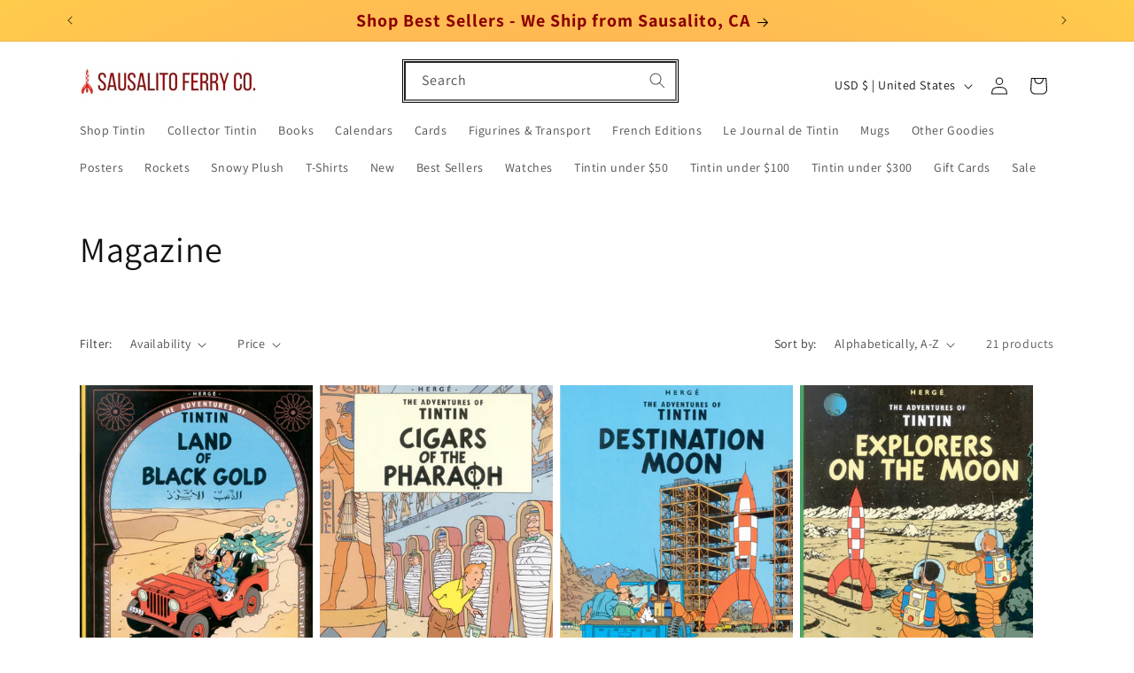

--- FILE ---
content_type: application/javascript
request_url: https://plugin.brevo.com/integrations/api/automation/script?user_connection_id=62aa42b4613e450a0323832b&ma-key=su2k8urkzjpfyeopb3767dd2&shop=sausalito-ferry.myshopify.com
body_size: 3199
content:
(function () {
  ('use strict');
  window.sib = {
    equeue: [],
	client_key: 'su2k8urkzjpfyeopb3767dd2',
	sib_automation_host: 'https://sibautomation.com',
	plugin_end_point: 'https://plugin.brevo.com/integrations/api',
	user_connection_id: '62aa42b4613e450a0323832b', 
	isShopifyScopeUpdated: true,
	isNewTrackingAllowed: false
  };
  
  	window.sendinblue = {
		ecommerce: {},
	};

	if (window.sib_email_id !== undefined) {
		window.sib.email_id = window.sib_email_id;
	}

	const { location: currentLocation, ShopifyAnalytics: shopifyAnalytics, jQuery } = window;
	const {
		href: currentHref,
		hostname: currentHostname,
		pathname: currentPathname,
	} = currentLocation;

	const { meta: { page: { customerId } = {} } = {} } = shopifyAnalytics || {};
	const { plugin_end_point, user_connection_id, email_id, client_key} = window.sib
	const pluginGetEmailAPI= `${plugin_end_point}/${user_connection_id}/identify`
	const pluginCheckoutIdentifyAPI= `${plugin_end_point}/user_connections/${user_connection_id}/checkout_identify`;
	const getSearchParam = name => new URLSearchParams(currentLocation.search).get(name);

	const previousCartTokenName = 'sibMAPreviousCartToken';
	const vistiorIdCookieName = 'sib_cuid';
	const customeIdCookieName = 'sib_customer_id';
	const sessionInfoCookieName = 'cbuid_meta';
	const custEmailCookieName = 'sib_customer_email';

	const checkPageName = (regex) => {
		const pagePath = currentPathname.match(regex);
		return pagePath ? pagePath[1] : undefined;
	};

	const setCookie = (name, value, days = '6.25') => {
		let expires = '';
		if (days) {
			const date = new Date();
			date.setTime(date.getTime() + days * 24 * 60 * 60 * 1000);
			expires = `; expires=${date.toUTCString()}`;
		}
		document.cookie = `${name}=${value || ''}${expires}; path=/`;
	};

	const getCookie = (cookieName) => {
		const name = `${cookieName}=`;
		const cookieArray = document.cookie.split(';');
		for (let i = 0; i < cookieArray.length; i++) {
			let cookie = cookieArray[i];
			while (cookie.charAt(0) === ' ') cookie = cookie.substring(1, cookie.length);
			if (cookie.indexOf(name) === 0) return cookie.substring(name.length, cookie.length);
		}
		return null;
	};

	const getAJAXCall = (url, callback) => {
		const request = new XMLHttpRequest();
		request.open('GET', url, true);
		request.onload = function () {
			if (request.status >= 200 && request.status < 400) {
				const json = JSON.parse(request.responseText);
				callback(json);
			}
		};
		request.onerror = function () {
			// console.error('There was an error connecting to the server.');
		};
		request.send();
	};

	const postAJAXCall = (url, body, callback) => {
		const request = new XMLHttpRequest();
		request.open('POST', url, true);
		request.setRequestHeader("content-type", "application/json")
		request.onload = function () {
			if (request.status >= 200 && request.status < 400) {
				const {responseText} = request;
				const json = responseText && JSON.parse(responseText);
				callback(json);
			}
		};
		request.onerror = function () {
			// console.error('There was an error connecting to the server.');
		};
		request.send(JSON.stringify(body));
	};
    
	const get_visitor_uid = () => getCookie(vistiorIdCookieName);

	let previousCustomerId = parseInt(getCookie(customeIdCookieName), 10);
	let sib_customer_email = previousCustomerId && (customerId === previousCustomerId) ? getCookie(custEmailCookieName) : email_id;
	const setSessionInformation = () => {
		intialValue = getCookie(sessionInfoCookieName);
		if(intialValue) return JSON.parse(intialValue);
		const sessionInformation = {
			referrer: window.document.referrer,
			href: currentHref,
		  }
		setCookie(sessionInfoCookieName, JSON.stringify(sessionInformation));
		return sessionInformation
	};
	const sib_meta_href = setSessionInformation().href;

	const getCustomerEmail = (reqParams) => {
		postAJAXCall(pluginGetEmailAPI, reqParams, (customer) => {
			const { email } = customer;
			if(email && email.indexOf('@') !== -1){
				setCookie(customeIdCookieName, customerId);
				setCookie(custEmailCookieName, email);
				previousCustomerId = customerId;
				sib_customer_email = email;
				window.sendinblue.identify(email);
			}
		});
	};

	const saveCartToken = () => {
		getAJAXCall("/cart.js", (cart) => {
			const {items, token} = cart;
			const visitor_uid = get_visitor_uid();
			if(!token || !visitor_uid) return;
			if (items && items.length && getCookie(previousCartTokenName) !== token){
				const data = {
					visitor_uid,
					cart_token: token,
					ma_key: client_key,
				}; 
				sib_customer_email && ( data.email=sib_customer_email );
				postAJAXCall(pluginCheckoutIdentifyAPI, data, () => {
					setCookie(previousCartTokenName, token); 
				});
			} 
		});
	} 

	window.sibShopify = {

		watchForCustomerInfo: () => {
			if(sib_customer_email){
				window.sendinblue.identify(sib_customer_email);
			} 
			else {
				customerId && getCustomerEmail({shopify_id: customerId, session:sib_meta_href });
			}
		},

		watchForUpdatedCartToken: () => {
			jQuery && jQuery(window.document).ajaxSuccess(function (event, xhr, settings) {
				if (settings.url.match(/\/cart\/(add|update|change)/)) saveCartToken();
			});
			(function(ns,fetch){
				if(typeof fetch !== 'function') return;
				ns.fetch = function() {
					var out = fetch.apply(this, arguments);
					out.then(
					  function(responseJson) {
						if (responseJson.status && responseJson.status == 200) {
							if (responseJson.url.match(/\/cart\/(add|update|change)/)) saveCartToken();
						}
					  });
					return out;
				}
			})(window,window.fetch)
		},

		watchForAnyPages: () => {
			if (currentPathname === '/') {
				window.sendinblue.page('Homepage');
			} else if (currentPathname.match('/thank_you')) {
				window.sendinblue.page('Thank you');
				const urlPathComponents = window.location.pathname.match('.*/(.*)/thank_you');
				if( !sib_customer_email && urlPathComponents && urlPathComponents.length >= 1 ){
					const prevCartToken = getCookie(previousCartTokenName);
					const visitor_uid = get_visitor_uid();
					const checkOutParam = {
						visitor_uid,
						checkout_token: urlPathComponents[1],
						ma_key: client_key,
					};
					prevCartToken && (checkOutParam.cart_token = prevCartToken);

					postAJAXCall(pluginCheckoutIdentifyAPI, checkOutParam, () => {
						setCookie(previousCartTokenName);
					});
				}
			} else {
				const pageName = checkPageName(/\/pages\/([a-z0-9_-]+)$/) || '';
				pageName ? window.sendinblue.page(pageName) : window.sendinblue.page();
			}
		},

		watchForViewCategoryPage: () => {
			const collectionName = checkPageName(/collections\/([a-z0-9_-]+)$/);
			const collectionId = shopifyAnalytics.meta.page.resourceId;
			if (
				!collectionName
        || collectionName === 'all'
        || collectionId === undefined
			) {
				return;
			}
			window.sendinblue.ecommerce.viewCategory(String(collectionId));
		},

		watchForViewProductPage: () => {
			const productHandle = checkPageName(/\/products\/([a-z0-9_-]+)/);
			if (!productHandle) return;
			getAJAXCall(`/products/${productHandle}.js`, (product) => {
				const { variants = {}, id: prodId } = product;
				const { 0: { title: prodTitle = '' } = {} } = variants;
				if (prodTitle === 'Default Title' && prodId) {
					window.sendinblue.ecommerce.viewProduct(String(prodId));
				} else {
					// the first variant does't show up in the url query by default,
					// so we have to take it from the product object
					// Update: strip non-numeric symbols. IDs in Shopify are unsigned 64-bit integers.
					let variantId = parseInt(getSearchParam('variant'), 10);
					if (Number.isNaN(variantId)) {
						variantId = prodId;
					}
					window.sendinblue.ecommerce.viewProduct(String(variantId));
				}
			});
		},

		watchForViewSearchPage: () => {
			if (currentPathname !== '/search') return;
			const searchQuery = decodeURIComponent(
				currentLocation.search.replace(/\?q=/, '').replace(/\+/g, ' ')
			);
			if (searchQuery !== '') {
				window.sendinblue.ecommerce.search(searchQuery, currentHref);
			}
		},

	};

	function loadScript(script, callback) {
		if (script.readyState) {
			// only required for IE <9
			script.onreadystatechange = function () {
				if (
					script.readyState === 'loaded'
          || script.readyState === 'complete'
				) {
					script.onreadystatechange = null;
					callback();
				}
			};
		} else {
			// Others
			script.onload = function () {
				callback();
			};
		}
	}

	for (
		var j = [
				'track',
				'identify',
				'trackLink',
				'page',
				'viewProduct',
				'viewCategory',
				'search',
			],
			i = 0;
		i < j.length;
		i++
	) {
		(function (k) {
			if (i <= 3) {
				window.sendinblue[k] = function () {
					var arg = Array.prototype.slice.call(arguments);
					(
						window.sib[k]
            || function () {
            	var t = {};
            	t[k] = arg;
            	window.sib.equeue.push(t);
            }
					)(arg[0], arg[1], arg[2]);
				};
			} else {
				window.sendinblue.ecommerce[k] = function () {
					var arg = Array.prototype.slice.call(arguments);
					(
						window.sib[k]
            || function () {
              var t = {};
            	t[k] = arg;
            	window.sib.equeue.push(t);
            }
					)(arg[0], arg[1], arg[2]);
				};
			}
    })(j[i]);
	}
  var n = document.createElement('script'),
  i = document.getElementsByTagName('script')[0];
  (n.type = 'text/javascript'),
  (n.id = 'sendinblue-js'),
  (n.async = !0),
  (n.src = `${window.sib.sib_automation_host}/sa.js?key=${window.sib.client_key}`),
  i.parentNode.insertBefore(n, i),
  // call the function only on automation script load....
  loadScript(n, () => {
	if(!window.ShopifyAnalytics){
		  	window.sendinblue.page();
	  } else {
			const { sibShopify, sib } = window;
			const isShopifyScopeUpdated =  sib && sib.isShopifyScopeUpdated === true;
			const isNewTrackingAllowed =  sib && sib.isNewTrackingAllowed === true;
			sibShopify.watchForCustomerInfo();
			if(!isShopifyScopeUpdated){
				window.sendinblue.page();
			} else {
				sibShopify.watchForAnyPages();
				sibShopify.watchForUpdatedCartToken(); // always call the function after watch for page call
				if(isNewTrackingAllowed){
					sibShopify.watchForViewCategoryPage();
					sibShopify.watchForViewProductPage();
					sibShopify.watchForViewSearchPage();
				}
			}
	  }
	});
}());
